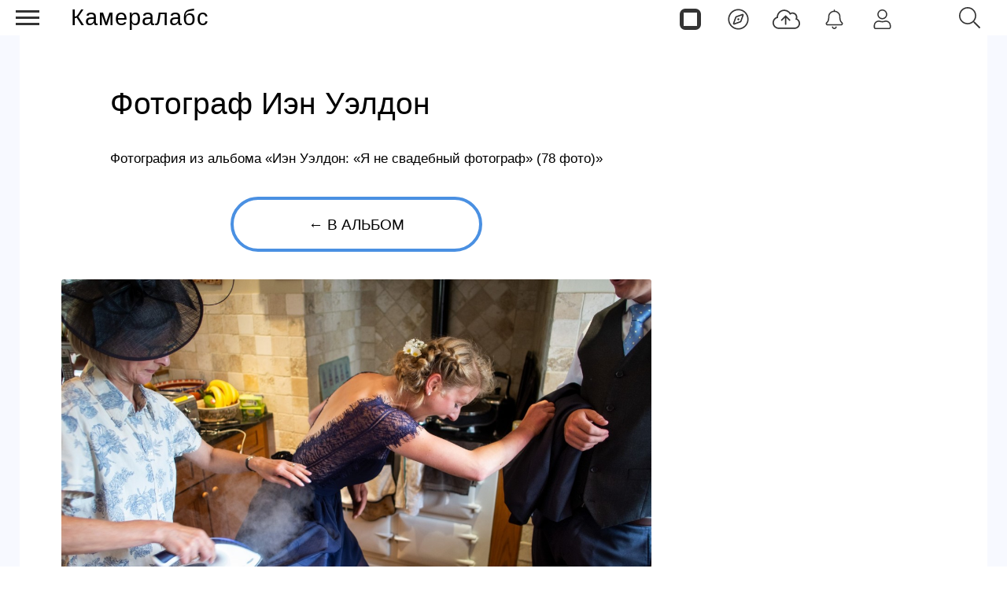

--- FILE ---
content_type: text/html; charset=utf-8
request_url: https://cameralabs.org/aeon/ien-ueldon/foto/31339-fotograf-ien-ueldon
body_size: 9062
content:
<!DOCTYPE html>
<html lang="ru">
<head>
<meta charset="utf-8">
<link rel="stylesheet" href="/templates/css/stylesheet.css">
<link rel="stylesheet" href="/templates/css/labs.css?3ce157to1p7l9eecae8da2201=1">
<link rel="stylesheet" href="/templates/css/style.min.css?3ce157to1p7l9eecae8da2201=1">
<meta name="viewport" content="width=device-width, initial-scale=1, maximum-scale=2.0">
<meta name="robots" content="index,follow,max-image-preview:large" />
	<meta name="description" content="Фотография из альбома «Иэн Уэлдон: «Я не свадебный фотограф»» (78 фото) — Фотограф Иэн Уэлдон" />
	<title>Фотограф Иэн Уэлдон / Фото / Камералабс</title>
	<link href="https://cameralabs.org/aeon/ien-ueldon/foto/31339-fotograf-ien-ueldon" rel="canonical" />
	<style>
#gkTop1 {margin-top: 50px!important;} #es .without-cover .es-profile-header__avatar-wrap>a { width: 100%; height: auto; } #es .es-profile-header { max-width: 100%; margin: 0 auto; } #es .es-profile-header__action-toolbar .o-btn-group:not(:first-child) {margin-left: 0; margin-right: 10px; } #es .es-video-meta {display: flex; align-items: center; justify-content: center;} #es .es-story.is-story-selection .es-story-panel-button--label {display: none;} .no-cover {background-position: 0% 50%!important;}#es.view-pages div#listsheetswitch {margin: 15px auto;}#gkContentWrap { width: 100%; margin: 0 0 0 0%;}
.gkPage { max-width: 1920px; }

	</style>
	<meta property="og:site_name" content="Камералабс" />
	<meta property="og:type" content="article" />
	<meta property="og:title" content="Фотограф Иэн Уэлдон / Фото / Камералабс" />
	<meta property="og:url" content="https://cameralabs.org/aeon/ien-ueldon/foto/31339-fotograf-ien-ueldon" />
	<meta property="og:description" content="Фотография из альбома «Иэн Уэлдон: «Я не свадебный фотограф»» (78 фото) — Фотограф Иэн Уэлдон" />
	<meta property="og:image:alt" content="Фотограф Иэн Уэлдон / Фото / Камералабс"/>
	<meta property="og:image:width" content="1920"/>
	<meta property="og:image:height" content="1280"/>
	<meta property="og:image" content="https://cameralabs.org/aeonmedia/zenfoto/5266/31339/fotograf-ien-ueldon-8_large.jpg"/>
	<meta property="yandex_recommendations_title" content="Фотограф Иэн Уэлдон" />
	<meta property="yandex_recommendations_image" content="https://cameralabs.org/aeonmedia/zenfoto/5266/31339/fotograf-ien-ueldon-8_thumbnail.jpg" />
	<meta property="yandex_recommendations_tag" content="foto" />
	<meta property="yandex_recommendations_tag" content="aeonpubli" />
	<meta property="article:author" content="Татьяна Тиора"/>
	<meta property="article:section" content="Интересное фото"/>
	<meta property="yandex_recommendations_category" content="Интересное фото" />
	<!--noindex -->
<script>
window.es = {
"environment": "production","rootUrl": "https://cameralabs.org","ajaxUrl": "https://cameralabs.org/?option=com_easysocial","baseUrl": "https://cameralabs.org/?option=com_easysocial","locationLanguage": "ru-RU","gmapsApiKey": "","requireGmaps": false,"token": "9d27670823882f7907bb6fb42f0f9168","mobile": false,"appendTitle": "none","siteName": "Cameralabs","locale": "ru-RU","momentLang": "ru","direction": "ltr","ios": false,"android": false,"tablet": false,"isHttps": true,"version": "73ee45a029f5bc0e36fdf5699a0b5203","scriptVersioning": true
};
</script>
<!--/noindex -->
	<script src="/templates/js/jquery.min.js?5mo10af9efe4m50vme8da90702=1"></script><script src="/templates/js/site-4.0.7.min.js?5mo10af9efe4m50vme8da90702=1"></script>
	
	<script>

//<![CDATA[

	EasySocial.module("init", function($) {

	this.resolve();

	

	

}).done();


//]]>

</script>

<link rel="apple-touch-icon" sizes="180x180" href="/icons/apple-touch-icon.png?0905">
<link rel="icon" type="image/png" sizes="32x32" href="/icons/favicon-32x32.png?0905">
<link rel="icon" type="image/png" sizes="16x16" href="/icons/favicon-16x16.png?0905">
<link rel="manifest" href="/site.webmanifest?0905">
<link rel="mask-icon" href="/icons/safari-pinned-tab.svg?0905" color="#5bbad5">
<link rel="shortcut icon" href="/icons/favicon.ico?0905">
<meta name="apple-mobile-web-app-title" content="Cameralabs">
<meta name="application-name" content="Cameralabs">
<meta name="msapplication-TileColor" content="#bab7ff">
<meta name="msapplication-config" content="/browserconfig.xml?0905">
<meta name="theme-color" content="#ffffff">
<link rel="stylesheet" href="/templates/css/small.desktop.css?3ce157to1p7l9eecae8da2201=1" media="(max-width: 1350px)">
<link rel="stylesheet" href="/templates/css/tablet.css?3ce157to1p7l9eecae8da2201=1" media="(max-width: 1100px)">
<link rel="stylesheet" href="/templates/css/small.tablet.css?3ce157to1p7l9eecae8da2201=1" media="(max-width: 820px)">
<link rel="stylesheet" href="/templates/css/mobile.css?3ce157to1p7l9eecae8da2201=1" media="(max-width: 640px)">
<meta name="p:domain_verify" content="826755a1a5be950cccd524d9c29106a3">
<meta name="google-site-verification" content="dgBUC9Sk-bG7FCSpOsUqtpTzrjdzIx_Kw230bwF7dBo" />
<meta name="yandex-verification" content="964c23ec48aedacc">
<script async src='https://yandex.ru/ads/system/header-bidding.js'></script>
<script> var adfoxBiddersMap = { "myTarget": "3376245" }; var adUnits = [ { "code": "adfox_175253177838065415", "codeType": "combo", "sizes": [[336, 280]], "bids": [ { "bidder": "myTarget", "params": { "placementId": "1909838" } } ] }, { "code": "adfox_17525317935535415", "codeType": "combo", "sizes": [[336, 280]], "bids": [ { "bidder": "myTarget", "params": { "placementId": "1909848" } } ] }, { "code": "adfox_175254811937925415", "codeType": "combo", "sizes": [[336, 280]], "bids": [ { "bidder": "myTarget", "params": { "placementId": "1909840" } } ] }, { "code": "adfox_175254816194615415", "codeType": "combo", "sizes": [[336, 280]], "bids": [ { "bidder": "myTarget", "params": { "placementId": "1909850" } } ] }, { "code": "adfox_175255066016045415", "codeType": "combo", "sizes": [[336, 280]], "bids": [ { "bidder": "myTarget", "params": { "placementId": "1909842" } } ] }, { "code": "adfox_175255069136585415", "codeType": "combo", "sizes": [[336, 280]], "bids": [ { "bidder": "myTarget", "params": { "placementId": "1909852" } } ] }, { "code": "adfox_175255070420065415", "codeType": "combo", "sizes": [[336, 280]], "bids": [ { "bidder": "myTarget", "params": { "placementId": "1909844" } } ] }, { "code": "adfox_175255071970075415", "codeType": "combo", "sizes": [[336, 280]], "bids": [ { "bidder": "myTarget", "params": { "placementId": "1909854" } } ] }, { "code": "adfox_17525507358425415", "codeType": "combo", "sizes": [[336, 280]], "bids": [ { "bidder": "myTarget", "params": { "placementId": "1909846" } } ] }, { "code": "adfox_175255074830545415", "codeType": "combo", "sizes": [[336, 280]], "bids": [ { "bidder": "myTarget", "params": { "placementId": "1909856" } } ] }, { "code": "adfox_175253166782235415", "codeType": "combo", "sizes": [[300, 600]], "bids": [ { "bidder": "myTarget", "params": { "placementId": "1205037" } } ] }, { "code": "adfox_175253855906775415", "codeType": "combo", "sizes": [[300, 600]], "bids": [ { "bidder": "myTarget", "params": { "placementId": "1205150" } } ] }, { "code": "adfox_175253860596895415", "codeType": "combo", "sizes": [[300, 600]], "bids": [ { "bidder": "myTarget", "params": { "placementId": "1579645" } } ] } ]; var userTimeout = 1000; window.YaHeaderBiddingSettings = { biddersMap: adfoxBiddersMap, adUnits: adUnits, timeout: userTimeout, }; </script>
<script>
window.Ya || (window.Ya = {});
window.yaContextCb = window.yaContextCb || [];
window.Ya.adfoxCode || (window.Ya.adfoxCode = {});
window.Ya.adfoxCode.hbCallbacks || (window.Ya.adfoxCode.hbCallbacks = []);
</script>
<script src="https://yandex.ru/ads/system/context.js" async>
</script> 
</head>
<body  data-tablet-width="1024" data-mobile-width="640" data-layout="center">
<!--noindex -->
<div id="es" class="aeondocker is-top "
data-docker data-position="top"
data-docker-guest="1"
data-docker-userid="0"
data-docker-notification-load="0"
data-docker-notification-interval="60"
>
<div class="docker-popup-container">
<a data-es-provide="tooltip" data-placement="auto" data-original-title="Страницы" aria-label="Страницы" class="btn btn-docker" href="/aeon">
<div class="aeonmen aeonmentop aeonlogos"></div>
</a>
</div>
<div class="docker-popup-container">
<a data-es-provide="tooltip" data-placement="auto" data-original-title="Лента" aria-label="Лента" class="btn btn-docker" href="/lenta">
<div class="aeonmen aeonmentop aeoncompas"></div>
</a>
</div>
<div class="docker-popup-container">
<a data-es-provide="tooltip" data-placement="auto" data-original-title="Добавить фото" aria-label="Добавить фото" href="javascript:void(0);" class="btn btn-docker btn-quickpost" data-es-pages-like>
<div class="aeonmen aeonmentop postdao"></div>
</a>
</div>
<div class="docker-popup-container">
<a data-es-provide="tooltip" data-placement="auto" data-original-title="Уведомления" aria-label="Уведомления" href="javascript:void(0);" class="btn btn-docker btn-notifications" data-es-pages-like>
<div class="aeonmen aeonmentop aeonnotif"></div>
</a>
</div>
<div class="docker-popup-container">
<a data-es-provide="tooltip" data-placement="auto" data-original-title="Войти" aria-label="Войти" href="javascript:void(0);" class="btn btn-docker btn-docker-menu" data-es-pages-like>
<div class="aeonmen aeonmentop aeonlogin"></div>
</a>
</div>
</div>
<!--/noindex -->
<header id="gkHeader">
<div id="gkHeaderNav">
<div id="gkLogo" class="text">
<a href="https://cameralabs.org/"><span>Камералабс</span>
</a>
</div>
<!--noindex -->
<div id="gkSearchBtn" onclick="show('gkSearch')" class="aeonmentop aeonpoisk"></div>
<div id="gkSearch" style="display:none">
<div class="poiskforma"><div class="gcse-searchbox-only"></div></div>
<script>
EasySocial
.require()
.script( 'site/search/toolbar' )
.done(function($){
$( '[data-mod-search]' ).implement( EasySocial.Controller.Search.Toolbar );
});
</script>
<div id="es" class="mod-es mod-es-search">
<div class="mod-bd" data-es-search>
<form action="/aeon" method="post">
<div class="o-input-group" data-mod-search>
<div class="search-filters">
<input type="text" name="q" class="o-form-control" autocomplete="off" data-nav-search-input placeholder="Поиск">
<div class="search-filters-btn" data-filters-wrapper>
<div class="mod-es-search__filter-item">
<div class="o-checkbox">
<input type="checkbox" name="filtertypes[]" id="mod-search-type-130499" value="130499-photos"
data-search-filtertypes
/>
<label for="mod-search-type-130499">Фото / Постеры</label>
</div>
</div>
<div class="mod-es-search__filter-item">
<div class="o-checkbox">
<input type="checkbox" name="filtertypes[]" id="mod-search-type-130686" value="130686-videos"
data-search-filtertypes
/>
<label for="mod-search-type-130686">Кино</label>
</div>
</div>
<div class="mod-es-search__filter-item">
<div class="o-checkbox">
<input type="checkbox" name="filtertypes[]" id="mod-search-type-130711" value="130711-pages"
data-search-filtertypes
/>
<label for="mod-search-type-130711">Страницы</label>
</div>
</div>
</div>
</div>
<div class="es-searchbtn">
<button class="btnsearch"><i class="aeonmen aeonmentop aeonpoisk"></i></button>
</div>
</div>
<input type="hidden" name="Itemid" value="4460" />
<input type="hidden" name="option" value="com_easysocial" />
<input type="hidden" name="controller" value="search" />
<input type="hidden" name="task" value="query" />
<input type="hidden" name="1a9e9a8d1adbe06d131dd583afeb7222" value="1" />
</form>
</div>
</div>
</div>
<!--/noindex -->
</div>
</header>
<!--noindex -->
<input type="checkbox" id="hmt" checked="checked" class="labs-menu-ticker">
<label title="Меню" class="aeonmenum" for="hmt">
<span class="aeonmenuone"></span>
<span class="aeonmenus"></span>
<span class="aeonmenut"></span>
</label>
<!--/noindex -->
<nav class="labs-menu">
<div class="overthrow">
<div id="menu-top">
<div class="box menu"><div class="content"><ul class="nav menu mod-list">
<li class="item-4184"><a href="/lenta" class="aeonmenusvg aeonlentasvg">Лента</a></li><li class="item-3355"><a href="/aeon" class="aeonmenusvg aeonpagesvg">Страницы</a></li><li class="item-4579"><a href="/aeon/top-film-2025/film" class="menuavatar"><img src="https://cameralabs.org/aeonmedia/zenavatar/film-2025.jpg" alt="Лучшие фильмы 2025" loading="lazy" decoding="async" class="menuavatarimg" /><span class="image-title">Лучшие фильмы 2025</span></a></li><li class="item-4585"><a href="/aeon/top-serial-2025/film" class="menuavatar"><img src="https://cameralabs.org/aeonmedia/zenavatar/serial-2025.jpg" alt="Лучшие сериалы 2025" loading="lazy" decoding="async" class="menuavatarimg" /><span class="image-title">Лучшие сериалы 2025</span></a></li><li class="item-4592"><a href="/aeon/kino-gif" class="menuavatar"><img src="https://cameralabs.org/aeonmedia/zenavatar/kino-gif.jpg" alt="Кино GIF" loading="lazy" decoding="async" class="menuavatarimg" /><span class="image-title">Кино GIF</span></a></li><li class="item-4172"><a href="/aeon/list/filmy" class="menuavatar"><img src="https://cameralabs.org/aeonmedia/zenavatar/topfilmavatar.jpg" alt="Подборки фильмов" loading="lazy" decoding="async" class="menuavatarimg" /><span class="image-title">Подборки фильмов</span></a></li><li class="item-4173"><a href="/aeon/list/serialy" class="menuavatar"><img src="https://cameralabs.org/aeonmedia/zenavatar/topserialavatar.jpg" alt="Подборки сериалов" loading="lazy" decoding="async" class="menuavatarimg" /><span class="image-title">Подборки сериалов</span></a></li><li class="item-4591"><a href="https://cameralabs.org/aeon/list/tema" class="menuavatar"><img src="https://cameralabs.org/aeonmedia/zenavatar/tema-avatar.jpg" alt="Подборки фото" loading="lazy" decoding="async" class="menuavatarimg" /><span class="image-title">Подборки фото</span></a></li><li class="item-4234"><a href="/aeon/cherno-beloe-foto" class="menuavatar"><img src="https://cameralabs.org/aeonmedia/zenavatar/cherno-beloe-foto.jpg" alt="Чёрно-белое настроение" loading="lazy" decoding="async" class="menuavatarimg" /><span class="image-title">Чёрно-белое настроение</span></a></li><li class="item-4241"><a href="/aeon/cinemafoto" class="menuavatar"><img src="https://cameralabs.org/aeonmedia/zenavatar/cinemafoto.jpg" alt="Кинематографичные фото" loading="lazy" decoding="async" class="menuavatarimg" /><span class="image-title">Кинематографичные фото</span></a></li><li class="item-4238"><a href="/aeon/renessans" class="menuavatar"><img src="https://cameralabs.org/aeonmedia/zenavatar/renessans.jpg" alt="Случайный ренессанс" loading="lazy" decoding="async" class="menuavatarimg" /><span class="image-title">Случайный ренессанс</span></a></li><li class="item-4240"><a href="/aeon/chestnoe-foto" class="menuavatar"><img src="https://cameralabs.org/aeonmedia/zenavatar/chestnoe-foto.jpg" alt="Уличная фотография" loading="lazy" decoding="async" class="menuavatarimg" /><span class="image-title">Уличная фотография</span></a></li><li class="item-4237"><a href="/aeon/strannyi-tcvet" class="menuavatar"><img src="https://cameralabs.org/aeonmedia/zenavatar/strannyi-tcvet.jpg" alt="Странный цвет" loading="lazy" decoding="async" class="menuavatarimg" /><span class="image-title">Странный цвет</span></a></li><li class="item-1654"><a href="/vdochnovenie" >Вдохновение (блог)</a></li><li class="item-4176"><a href="/aeon/list/fotografy" >Фотографы</a></li><li class="item-4182"><a href="/aeon/list/fotoarhiv" >Фотоархивы</a></li><li class="item-4243"><a href="/aeon/list/interesnoe-foto" >Интересное фото</a></li><li class="item-4349"><a href="/aeon/list/fotoproekt" >Фотопроекты</a></li><li class="item-4502"><a href="/aeon/list/poster" >Постеры</a></li><li class="item-1712 divider deeper parent"><span class="separator ">•••</span>
<ul class="nav-child unstyled small"><li class="item-3459"><a href="https://cameralabs.org/o-cameralabs" >О проекте</a></li><li class="item-4572"><a href="https://cameralabs.org//fundraise" >Поддержать проект ❤️</a></li><li class="item-3807"><a href="/cameralabs-aeon" >О платформе</a></li><li class="item-4353"><a href="/gid-fotoproekt" >Добавить фотопроект</a></li><li class="item-4251"><a href="https://cameralabs.org/confidential" >Конфиденциальность</a></li><li class="item-2411"><a href="https://zen.yandex.ru/cameralabs" rel="noopener noreferrer nofollow" target="_blank">Канал Яндекс Дзен</a></li><li class="item-3360"><a href="https://t.me/cameralabs_journal" rel="noopener noreferrer nofollow" target="_blank">Канал Телеграм</a></li><li class="item-3357"><a href="https://vk.com/cameralab" rel="noopener noreferrer nofollow" target="_blank">Страница Вконтакте</a></li><li class="item-3359"><a href="https://www.pinterest.com/cameralab/" rel="noopener noreferrer nofollow" target="_blank">Страница Pinterest</a></li></ul></li></ul>
<script type="text/javascript">
$(function() {
$('.nav [href]').each(function() {
if (this.href == window.location.href) {
$(this).addClass('active');
}
});
});
</script></div></div>
</div>
</div>
</nav>
<div class="zeon">
<div id="gkPageContent" class="gkPage">
<section id="gkContent">
<div class="flexzeon">
<div id="gkContentWrap">
<section id="gkMainbody">
<div id="es" class="es-frontend es-main  view-photos layout-item is-desktop" data-es-structure>
<div class="wrapper-for-full-height">
<div data-photo-browser="6972e0a3b6126" data-album-id="5266" class="es-container es-photo-browser es-media-browser" data-es-container>
<div class="es-content" data-photo-browser-wrapper>
<div data-photo-browser-content>
<!--noindex -->
<script src="/templates/js/jquery.zoom.min.js"></script>
<script>
$(function() {
$('.zoom-image').each(function(){
var originalImagePath = $(this).find('img').data('original');
$(this).zoom({
on: 'grab',
url: originalImagePath,
magnify: 1
});
});
});
</script>
<!--/noindex -->
<article itemscope itemtype="http://schema.org/Article" class="layout-item es-media-item es-photo-item"
data-photo-item="6972e0a3abfff"
data-photo-id="31339"
>
<div class="photoitem-content">
<meta itemprop="name" content="Фотограф Иэн Уэлдон / Фото / Камералабс">
<link itemprop="image" href="https://cameralabs.org/aeonmedia/zenfoto/5266/31339/fotograf-ien-ueldon-8_original.jpg">
<link itemprop="url" href="https://cameralabs.org/aeon/ien-ueldon/foto/31339-fotograf-ien-ueldon">
<meta itemprop="dateCreated" content="2021-03-07T00:38:59+03:00">
<meta itemprop="datePublished" content="2021-03-07T00:38:59+03:00">
<meta itemprop="mainEntityOfPage" content="https://cameralabs.org/aeon/ien-ueldon/foto/31339-fotograf-ien-ueldon" />
<span itemscope="itemscope" itemprop="author" itemtype="https://schema.org/Person">
<meta itemprop="name" content="Татьяна Тиора">
<link itemprop="url" href="https://cameralabs.org/a/tiora">
</span>
<meta itemprop="description" content="Фотография из альбома «Иэн Уэлдон: «Я не свадебный фотограф»» (78 фото) — Фотограф Иэн Уэлдон">
<div class="es-media-header es-photo-header" data-photo-header>
<header data-photo-info class="es-media-info es-photo-info">
<h1 itemprop="headline" data-photo-title class="es-media-title es-photo-title">
Фотограф Иэн Уэлдон </h1>
</header><div class="pagetitlephotodesk">Фотография из альбома «Иэн Уэлдон: «Я не свадебный фотограф» (78 фото)»</div>
<a href="https://cameralabs.org/aeon/ien-ueldon/albom" class="aeononephotolink">←  В альбом</a>
</div>
<figure itemscope itemprop="associatedMedia" itemtype="http://schema.org/ImageObject" data-photo-content class="es-photo-content">
<div data-id="31339" class="es-photo zoom-image"  style = "cursor: zoom-in;" >
<img itemprop="image" src="https://cameralabs.org/aeonmedia/zenfoto/5266/31339/fotograf-ien-ueldon-8_original.jpg" sizes="(min-width: 300px) 1280px" srcset="https://cameralabs.org/aeonmedia/zenfoto/5266/31339/fotograf-ien-ueldon-8_large.jpg 1280w" fetchpriority="high" width="1920" height="1280" style="width: 100%; max-width:1280px; height: auto;" alt="Фотограф Иэн Уэлдон" data-original="https://cameralabs.org/aeonmedia/zenfoto/5266/31339/fotograf-ien-ueldon-8_original.jpg" >
</div>
<link itemprop="contentUrl" href="https://cameralabs.org/aeonmedia/zenfoto/5266/31339/fotograf-ien-ueldon-8_original.jpg">
<meta itemprop="name" content="Фотограф Иэн Уэлдон">
<meta itemprop="width" content="1920">
<meta itemprop="height" content="1280">
</figure>
<!--noindex -->
<div data-stream-actions data-photo-footer class="es-photo-footer">
<div class="action-response">
<div class="action-btn"><div class="es-reaction-option" data-es-likes-container data-id="31339" data-likes-type="photos" data-group="page" data-verb="add" data-streamid="0" data-clusterid="325" data-current="" data-default="like" data-default-text="Нравится" data-uri="L2Flb24vaWVuLXVlbGRvbi9mb3RvLzMxMzM5LWZvdG9ncmFmLWllbi11ZWxkb24=">
<a title="Нравится" href="javascript:void(0);" class="es-reaction-option__link  " data-es-likes="like" data-button-main>
<span class="es-icon-reaction es-icon-reaction--likes" data-button-main-icon></span>
</a>
</div></div><div class="action-count-like"><div class="es-reaction-stats " data-likes-content="photos-page-31339" data-id="31339" data-likes-type="photos" data-group="page" data-verb="add">
<div class="es-reaction-icon-stat">
<div class="es-reaction-icon-stat__item " data-reaction-item="like" data-count="2" data-popbox="module://easysocial/likes/popbox" data-popbox-id="es" data-popbox-toggle="click" data-popbox-type="reaction" data-popbox-component="popbox-reaction-stats" data-popbox-offset="8" data-popbox-position="top-left" data-popbox-collision="none">
<div class="es-reaction-icon-stat__counter" data-reaction-counter="like">2</div>
</div>
</div>
</div></div>
<div class="action-btn"><a title="Репост" href="javascript:void(0);" data-type="repost" data-repost-action data-id="31339" data-element="photos" data-group="page" data-streamid="" data-clusterid="325" data-clustertype="page" data-viewname="photos"><span class="es-icon-reaction es-icon-reaction--sm es-icon-reaction--repost"></span></a>
</div><div class="action-count-repost"><a class="t-hidden" href="javascript:void(0);" data-es-repost-counter data-id="31339" data-element="photos.page" data-count="0" data-popbox="module://easysocial/repost/authors" data-popbox-toggle="click" >0</a>
</div>
<div class="action-btn"><a href="javascript:void(0);" class="photo-media-link" data-stream-context="photos" data-context-id="31339" data-cluster-id="325" data-cluster-type=""><i class="es-icon-reaction es-icon-reaction--sm es-icon-reaction--share"></i></a></div>
</div>
<div class="page-textblock-slider-1"><div class="page-block-slider-1"><div id="yandex_rtb_C-A-273272-29"></div><div id="yandex_rtb_C-A-273272-30"></div></div></div>
<script>window.yaContextCb.push(()=>{
if (window.matchMedia("only screen and (min-device-width: 640px)").matches) {
Ya.Context.AdvManager.renderWidget({
renderTo: "yandex_rtb_C-A-273272-29",
blockId: "C-A-273272-29"
})
} else {
Ya.Context.AdvManager.renderWidget({
renderTo: "yandex_rtb_C-A-273272-30",
blockId: "C-A-273272-30"
}) }
})</script>
<div class="es-actions__item es-actions__item-comment">
<div class="es-comments-wrapper">
<div class="es-comments-wrapper" data-comments-wrapper>
<div class="" data-es-comments data-group="page" data-element="photos" data-verb="add" data-uid="31339" data-count="0" data-total="0" data-loadlimit="20" data-url="index.php?option=com_easysocial&view=photos&layout=item&id=31339:fotograf-ien-ueldon&type=page&uid=325:ien-ueldon&Itemid=3007" data-streamid="130213" data-timestamp="1769136291" data-clusterid="325"
>
</div>
</div><div class="es-comments-wrap" data-es-pages-like="">
<div class="es-comments-form">
<div class="es-form">
<div class="mentions">
<textarea readonly name="comment" class="o-form-control" placeholder="Комментарий..." aria-label="Комментарий..."></textarea>
</div>
</div>
<div class="es-comments-form__footer"><a href="javascript:void(0);" title="Комментарий..." class="btn btn-es-default-o btn-sm"><span class="es-icon-reaction es-icon-reaction--sm es-icon-reaction--send"></span></a></div>
</div>
</div>
</div>
</div>
</div>
<!--/noindex -->
</div>
<!--noindex -->
<div class="photoitem-aside"><div id="adfox_175253166782235415"></div>
<script> if (window.matchMedia("only screen and (min-device-width: 820px)").matches) { window.yaContextCb.push(() => { Ya.adfoxCode.create({ ownerId: 293565, sequentialLoading: true, containerId: "adfox_175253166782235415", params: { pp: "g", ps: "juzs", p2: "jnph" } }); }); setInterval(() => { window.Ya.adfoxCode.reload("adfox_175253166782235415", { onlyIfWasVisible: true }); }, 60000); }
</script>
</div>
<!--/noindex -->
</article>
<script type="application/ld+json">
{"@context":"https://schema.org","@graph":[{"@type":"Article","headline":"Фотограф Иэн Уэлдон","name":"Фотограф Иэн Уэлдон / Фото / Камералабс","url":"https://cameralabs.org/aeon/ien-ueldon/foto/31339-fotograf-ien-ueldon","datePublished":"2021-03-07T00:38:59+03:00","author":{"@type":"Person","name":"Татьяна Тиора","url":"https://cameralabs.org/a/tiora"},"publisher":{"@type":"Organization","name":"Камералабс","url":"https://cameralabs.org","logo":{"@type":"ImageObject","url":"https://cameralabs.org/icons/android-chrome-512x512.png","width":512,"height":512}},"mainEntity":{"@type":"ImageObject","name":"Фотограф Иэн Уэлдон","contentUrl":"https://cameralabs.org/aeonmedia/zenfoto/5266/31339/fotograf-ien-ueldon-8_original.jpg","width":"1920","height":"1280","caption":"Фотограф Иэн Уэлдон","description":"Фотограф Иэн Уэлдон / Фото / Камералабс","isPartOf":{"@type":"CollectionPage","name":"Иэн Уэлдон: «Я не свадебный фотограф»","url":"https://cameralabs.org/aeon/ien-ueldon/albom"}},"image":{"@type":"ImageObject","url":"https://cameralabs.org/aeonmedia/zenfoto/5266/31339/fotograf-ien-ueldon-8_original.jpg","width":"1920","height":"1280"}},{"@type":"BreadcrumbList","itemListElement":[{"@type":"ListItem","position":1,"name":"Камералабс","item":"https://cameralabs.org/"},{"@type":"ListItem","position":2,"name":"Иэн Уэлдон: «Я не свадебный фотограф»","item":"https://cameralabs.org/aeon/ien-ueldon/albom"},{"@type":"ListItem","position":3,"name":"Фотограф Иэн Уэлдон","item":"https://cameralabs.org/aeon/ien-ueldon/foto/31339-fotograf-ien-ueldon"}]}]}</script>
</div>
<!--noindex -->
<div class="main-link-page-block">
<a href="https://cameralabs.org/lenta" class="main-link-page-button"><span class="aeonmen aeonmentop aeoncompas"></span>Лента</a>
<a href="https://cameralabs.org/aeon/top-film-2025/film" class="main-link-page-button"><img src="https://cameralabs.org/aeonmedia/film-2025.jpg" alt="Лучшие фильмы 2025 года" decoding="async" loading="lazy" class="menuavatarimg"><span class="image-title">Фильмы 2025</span></a>
<a href="https://cameralabs.org/aeon/serial-2025/film" class="main-link-page-button"><img src="https://cameralabs.org/aeonmedia/serial-2025.jpg" alt="Новые сериалы 2025" decoding="async" loading="lazy" class="menuavatarimg"><span class="image-title">Сериалы 2025</span></a>
<a rel="nofollow" target="_blank" href="https://t.me/cameralabs_journal" class="main-link-page-button"><span class="social-likes__icon social-likes__icon_telegram"></span>Телеграм</a>
</div>
<div class="page-native-block"><div id="yandex_rtb_C-A-273272-23"></div><div id="yandex_rtb_C-A-273272-24"></div></div>
<script>window.yaContextCb.push(()=>{
if (window.matchMedia("only screen and (min-device-width: 640px)").matches){
Ya.Context.AdvManager.renderWidget({
renderTo: 'yandex_rtb_C-A-273272-23',
blockId: 'C-A-273272-23'
})
} else {
Ya.Context.AdvManager.renderWidget({
renderTo: 'yandex_rtb_C-A-273272-24',
blockId: 'C-A-273272-24'
})
}
})</script>
<div class="page-lenta-block"><div id="yandex_rtb_R-A-273272-22"></div><div id="yandex_rtb_R-A-273272-21"></div></div>
<script>window.yaContextCb.push(()=>{
if (window.matchMedia("only screen and (min-device-width: 640px)").matches){
Ya.Context.AdvManager.renderFeed({
"blockId": "R-A-273272-22",
"renderTo": "yandex_rtb_R-A-273272-22"
})
} else {
Ya.Context.AdvManager.renderFeed({
"blockId": "R-A-273272-21",
"renderTo": "yandex_rtb_R-A-273272-21"
})
}
})
</script>
<!--/noindex -->
</div>
</div>
</div>
<script>
jQuery(document).ready(function($) { $(document).on('click', '.photo-media-link', function() { var btn = $(this); var data = { context: btn.data('stream-context'), id: btn.data('context-id'), clusterId: btn.data('cluster-id'), clusterType: btn.data('cluster-type') }; EasySocial.ajax('site/controllers/stream/getMediaPermalink', data) .done(function(response) { var url = response && response.data ? response.data : response; var dialogContent = '<div class="es-modal-content">' + '<div class="es-modal-body p-md">' + '<div class="shareblock aeonsoc">' + '<span data-copylink data-clipboard-link="' + url + '">' + '<a href="javascript:void(0);">Копировать ссылку</a>' + '</span>' + '<span class="divider"></span>' + '<a href="javascript:void(0);" onclick="window.open(\'https://t.me/share/url?url=' + encodeURIComponent(url) + '\',\'mywindow\',\'width=500,height=500\')"><i class="fa fa-telegram"></i> Телеграм</a>' + '<a href="javascript:void(0);" onclick="window.open(\'https://vk.com/share.php?url=' + encodeURIComponent(url) + '\',\'mywindow\',\'width=500,height=500\')"><i class="fa fa-vk"></i> Вконтакте</a>' + '<a href="javascript:void(0);" onclick="window.open(\'https://www.pinterest.com/pin/create/button/?url=' + encodeURIComponent(url) + '\',\'mywindow\',\'width=500,height=500\')"><i class="fa fa-pinterest"></i> Pinterest</a>' + '</div>' + '</div>' + '</div>' + '<div class="copy-notification">Ссылка скопирована!</div>'; EasySocial.dialog({ 'content': dialogContent, 'width': '400px' }); $('[data-copylink]').on('click', function() { var link = $(this).data('clipboard-link'); navigator.clipboard.writeText(link).then(function() { $('.copy-notification').css('display', 'block'); setTimeout(function() { $('.copy-notification').css('display', 'none'); }, 2000); }); }); }); });
 });
</script><!--noindex -->
<script>

	

</script><script>

	

</script><script>

	

</script><script>

	// unset 

</script><!--/noindex -->
</div>
</section>
</div>
</div>
</section>
</div>
<!--noindex -->

<footer class="gkFooter">
<div class="gkFooterSocial">
<div class="SocialIcons">
<a title="Канал Яндекс Дзен" rel="noopener noreferrer nofollow" target="_blank" href="https://zen.yandex.ru/cameralabs"><i class="fa fa-zen"></i></a>
<a title="Страница Вконтакте" rel="noopener noreferrer nofollow" target="_blank" href="https://vk.com/cameralab"><i class="fa fa-vk"></i></a>
<a title="Канал Телеграм" rel="noopener noreferrer nofollow" target="_blank" href="https://t.me/cameralabs_journal"><i class="fa fa-telegram"></i></a>
<a title="Страница Pinterest" rel="noopener noreferrer nofollow" target="_blank" href="https://www.pinterest.com/cameralab/"><i class="fa fa-pinterest"></i></a>
</div>
</div>
<div class="gkFooterNav">
<ul>
<li><a href="/o-cameralabs">О проекте</a></li>
<li><a href="/fundraise">Поддержать проект ❤️</a></li>
<li><a href="/cameralabs-aeon">О платформе</a></li>
<li><a href="/gid-fotoproekt">Добавить фотопроект</a></li>
<li><a href="/confidential">Конфиденциальность</a></li>
</ul>
</div>
<div class="gkCopyrights">
<span>© 2012–2026 Сameralabs.org Полное или частичное использование материалов сайта разрешено только при обязательном указании прямой гиперссылки.</span>
<span>Сайт может содержать контент, не предназначенный для лиц младше 18-ти лет.</span>
</div>
</footer>
</div>
<script>     (function(m,e,t,r,i,k,a){         m[i]=m[i]||function(){(m[i].a=m[i].a||[]).push(arguments)};         m[i].l=1*new Date();         for (var j = 0; j < document.scripts.length; j++) {if (document.scripts[j].src === r) { return; }}         k=e.createElement(t),a=e.getElementsByTagName(t)[0],k.async=1,k.src=r,a.parentNode.insertBefore(k,a)     })(window, document,'script','https://mc.yandex.ru/metrika/tag.js?id=53101597', 'ym');      ym(53101597, 'init', {ssr:true, clickmap:true, accurateTrackBounce:true, trackLinks:true}); </script> <noscript><div><img src="https://mc.yandex.ru/watch/53101597" style="position:absolute; left:-9999px;" alt="" /></div></noscript>
<script async src="https://www.googletagmanager.com/gtag/js?id=G-T7CJVD5EKB"></script>
<script>
window.dataLayer = window.dataLayer || [];
function gtag(){dataLayer.push(arguments);}
gtag('js', new Date());
gtag('config', 'G-T7CJVD5EKB');
</script>

<script async src="/templates/js/dockerscript.js?3ce157to1p7l9eecae8da2201=1"></script>
<script async src="https://cse.google.com/cse.js?cx=partner-pub-2235410207019793:5974973185"></script>
<script> $(document).ready(function() { var isOpen = false; $('#gkSearchBtn').click(function() { if (isOpen) { $('#gkSearch').hide(); } else { $('#gkSearch').show(); } isOpen = !isOpen; }); $(document).on('click', function(event) { var searchBtn = $('#gkSearchBtn'); var searchBox = $('#gkSearch'); if (!searchBtn.is(event.target) && searchBtn.has(event.target).length === 0 && !searchBox.is(event.target) && searchBox.has(event.target).length === 0 && !$(event.target).closest('.popbox-nav-search').length) { searchBox.hide(); isOpen = false; } }); });</script>
<!--/noindex -->
</body>
</html>

--- FILE ---
content_type: text/css
request_url: https://cameralabs.org/templates/css/mobile.css?3ce157to1p7l9eecae8da2201=1
body_size: 6443
content:
.aside-article {display: none;}
.article-block {display: block;}
.itemHeader {padding: 15px;}
.SocialMenu{display:none}
select,textarea,input[type="text"],input[type="password"],input[type="url"],input[type="email"]{height:40px}
.groupmashlabs.count i{left:-1px}
.latestItemCategory,.genericItemCategory,.userItemCategory,.catItemCategory{padding:0;margin:0 auto;float:none;display:block;width:auto;text-align:center}
.grouplabstop{width:49%}
.grouplabs.count{width:49%}
.daolabs{width:100%;margin:15px auto}
.itemBody{padding:0 0 5px;margin:0}
.bubblelabs-1{margin:20px 0 90px}
.bubblelabs-1 cite{line-height:1.5em}
.itemContainer{width:100%!important}
.latestItemLinks,.userItemLinks,.catItemLinks,.itemLinks{padding-bottom:0!important;margin:0}
.catItemView{margin: 0 5px 30px;}
.itemHeader .itemTitle{font-size:2em;margin:0}
.itemView{padding:0}
span.itemImage img{padding:0;border:none;min-height:200px!important}
#gkMainbody + #gkMainbodyBottom{display:none}
.box.notlabs{display:block}
.socialelaviva a{width:12%;margin:10px 20px}
.itemHitsTwitter,.itemCategory,.latestItemTagsBlock,.userItemTagsBlock,.catItemTagsBlock,.catItemReadMore,.itemSocialSharing{display:none}
.catItemHitsBlock{width:35%}
.latestItemHeader .latestItemTitle,.genericItemHeader .genericItemTitle,.userItemHeader .userItemTitle,.catItemHeader .catItemTitle{font-size:1.2em;}
h1.titlepage{font-size:30px}
.latestItemIntroText,.genericItemIntroText,.userItemIntroText,.catItemIntroText{font-size:18px;line-height:1.5}
.itemIntroText{font-size:18px;line-height:1.7;padding:15px}
.catItemIntroText p{padding:0;display:none}
.itemFullText{font-size:18px;line-height:1.7;padding:0;margin:10px}
#k2Container .bubble-1{font-size:15px!important}
#k2Container .bubble-1 p,#k2Container .bubble-2 p{top:3px;font-size:18px;width:30px;left:3px;line-height:30px;background:none;color:#000;border-radius:9px}
#k2Container .bubble-1,#k2Container .bubble-2{padding:3px 3px 3px 43px}
#k2Container .bubble-1::before{display:none!important}
.box_text > div{margin:3px!important}
.gkPage{padding:0!important}
.gk-form-podpiska{display:none!important}
.itemComments{display:none!important}
.itemSocialLinksBlock{display:none!important}
#regBtn{display:none}
.leftBtn{padding-left:3px!important;padding-right:3px!important}
#gkLogo.text a{font-size:1.5em;line-height:45px}
#gkLogo{margin-left:0;display:flex!important;justify-content:center;align-items:center;width:100%;float:none!important}
#menulogin{margin-left:70px;display:none}
#gkSearch{height:auto;right:0;top:40px;width:100%}
#gkSearch input[type="submit"]{width:95%;padding:0;margin:0 auto;float:none}
#gkSearch input{width:95%;margin:10px auto;float:none;display:block}
#gkSidebar .box,#gkBottom1 .box,#gkBottom2 .box,#gkBottom3 .box,#gkBottom4 .box,#gkBottom5 .box,#gkBottom6 .box{clear:both!important;float:none!important;width:100%}
#gkBottom1 .box,#gkBottom2 .box,#gkBottom3 .box,#gkBottom4 .box,#gkBottom5 .box,#gkBottom6 .box{margin-bottom:20px}
#gkSidebar > div{margin-top:0!important;padding-top:5px!important}
#gkSidebar > div > .box{float:none;margin-top:0!important;margin-bottom:12px!important;width:100%}
#gkSidebar > div > .box:nth-child(2n+1){clear:both!important}
#gkSidebar > div > .box:nth-child(odd){padding-right:0}
#gkSidebar > div > .box:nth-child(even){padding-left:0}
.box.notablet{display:none!important}
.box.nomobile{display:none!important}
.nomobile{display:none!important}
.box.onlytablet{display:none!important}
.box.onlymobile{display:block!important}
.onlymobile{display:block!important}
.profile dt{width:100%!important}
.contact .contact-image{float:left!important}
.contact .contact-address{clear:both!important;padding-top:20px!important}
.contact .contact-form input,.contact .contact-form textarea{width:100%!important}
fieldset.word #search-searchword,fieldset.word .inputbox{width:50%}
fieldset.phrases .ordering-box,fieldset.only input[type="checkbox"],fieldset.phrases input[type="radio"]{clear:both}
#member-registration dd{clear:both!important;display:block!important}
fieldset{box-sizing:border-box!important;max-width:100%!important;width:100%!important;overflow:hidden}
#gkMainbody table:before{content:"Прокрутите таблицу по горизонтали, чтобы просмотреть ее целиком";height:14px;width:100%;display:block;font-size:10px;margin-top:-30px;margin-bottom:10px;font-family:Arial,sans-serif}
#gkMainbody table{width:540px!important;display:block!important;padding:30px 0 20px;overflow:scroll;-webkit-overflow-scrolling:touch}
#gkMainbody table tbody,#gkMainbody table thead,#gkMainbody table tfoot{width:540px!important;display:table}
@media only screen and (max-width: 320px),only screen and (max-device-width:320px) and (-moz-max-device-pixel-ratio:1.5),only screen and (max-device-width:320px) and (-o-max-device-pixel-ratio:1.51),only screen and (max-device-width:320px) and (-webkit-max-device-pixel-ratio:1.5),only screen and (max-device-width:320px) and (max-device-pixel-ratio:1.5),only screen and (max-device-width:640px) and (-moz-min-device-pixel-ratio:2),only screen and (max-device-width:640px) and (-o-min-device-pixel-ratio:21),only screen and (max-device-width:640px) and (-webkit-min-device-pixel-ratio:2),only screen and (max-device-width:640px) and (min-device-pixel-ratio:2) {
#gkMainbody table{width:320px!important;font-size:14px}
}
@media only screen and (max-width: 480px) and (orientation:landscape),only screen and (max-device-width:480px) and (-moz-max-device-pixel-ratio:1.5) and (orientation:landscape),only screen and (max-device-width:480px) and (-o-max-device-pixel-ratio:1.51) and (orientation:landscape),only screen and (max-device-width:480px) and (-webkit-max-device-pixel-ratio:1.5) and (orientation:landscape),only screen and (max-device-width:480px) and (max-device-pixel-ratio:1.5) and (orientation:landscape),only screen and (max-device-width:960px) and (-moz-min-device-pixel-ratio:2) and (orientation:landscape),only screen and (max-device-width:960px) and (-o-min-device-pixel-ratio:21) and (orientation:landscape),only screen and (max-device-width:960px) and (-webkit-min-device-pixel-ratio:2) and (orientation:landscape),only screen and (max-device-width:960px) and (min-device-pixel-ratio:2) and (orientation:landscape) {
#gkMainbody table{width:440px!important;font-size:14px}
}
.box.gkmod-1,.box.gkmod-2,.box.gkmod-3,.box.gkmod-4,.box.gkmod-more{float:left!important;width:100%!important}
.box.gkmod-more.gkmod-last-1:last-child,.box.gkmod-more.gkmod-last-2:last-child,.box.gkmod-more.gkmod-last-2:nth-last-child(2),#gkPageWrap .box.gkmod-more.gkmod-last-3:last-child,#gkPageWrap .box.gkmod-more.gkmod-last-3:nth-last-child(2),#gkPageWrap .box.gkmod-more.gkmod-last-3:nth-last-child(3){width:100%!important}
body #gkPage .box{margin-bottom:20px!important}
.gkCols3 .box.gkmod-more:nth-child(1n){clear:both}
.gkCols3 .box.gkmod-1,.gkCols3 .box.gkmod-2,.gkCols3 .box.gkmod-3,.gkCols3 .box.gkmod-more,.gkCols3 .box.gkmod-more.gkmod-last-1:last-child,.gkCols3 .box.gkmod-more.gkmod-last-2:last-child,.gkCols3 .box.gkmod-more.gkmod-last-2:nth-last-child(2){width:100%!important}
body .gkCols4 .box.gkmod-more:nth-child(1n){clear:both}
body .gkCols4 .box.gkmod-1,body .gkCols4 .box.gkmod-2,body .gkCols4 .box.gkmod-3,body .gkCols4 .box.gkmod-4,body .gkCols4 .box.gkmod-more,body .gkCols4 .box.gkmod-more.gkmod-last-1:last-child,body .gkCols4 .box.gkmod-more.gkmod-last-2:last-child,body .gkCols4 .box.gkmod-more.gkmod-last-2:nth-last-child(2),body .gkCols4 .box.gkmod-more.gkmod-last-3:last-child,body .gkCols4 .box.gkmod-more.gkmod-last-3:nth-last-child(2),body .gkCols4 .box.gkmod-more.gkmod-last-3:nth-last-child(3){width:100%!important}
body .gkCols6 .box.gkmod-more:nth-child(1n){clear:both}
body .gkCols6 .box.gkmod-1,body .gkCols6 .box.gkmod-2,body .gkCols6 .box.gkmod-3,body .gkCols6 .box.gkmod-4,body .gkCols6 .box.gkmod-more,body .gkCols6 .box.gkmod-5,body .gkCols6 .box.gkmod-more,body .gkCols6 .box.gkmod-6,body .gkCols6 .box.gkmod-more,body .gkCols6 .box.gkmod-more.gkmod-last-1:last-child,body .gkCols6 .box.gkmod-more.gkmod-last-2:last-child,body .gkCols6 .box.gkmod-more.gkmod-last-2:nth-last-child(2),body .gkCols6 .box.gkmod-more.gkmod-last-3:last-child,body .gkCols6 .box.gkmod-more.gkmod-last-3:nth-last-child(2),body .gkCols6 .box.gkmod-more.gkmod-last-3:nth-last-child(3),body .gkCols6 .box.gkmod-more.gkmod-last-4:last-child,body .gkCols6 .box.gkmod-more.gkmod-last-4:nth-last-child(2),body .gkCols6 .box.gkmod-more.gkmod-last-4:nth-last-child(3),body .gkCols6 .box.gkmod-more.gkmod-last-4:nth-last-child(4),body .gkCols6 .box.gkmod-more.gkmod-last-5:last-child,body .gkCols6 .box.gkmod-more.gkmod-last-5:nth-last-child(2),body .gkCols6 .box.gkmod-more.gkmod-last-5:nth-last-child(3),body .gkCols6 .box.gkmod-more.gkmod-last-5:nth-last-child(4),body .gkCols6 .box.gkmod-more.gkmod-last-5:nth-last-child(5){width:100%!important}
.nspArtPage .nspArt{border-top:1px solid #eee!important;border-left:none!important;padding-bottom:20px!important;padding-top:20px!important;width:100%!important}
.nspArtPage .nspArt:first-child{border-top:none!important}
article header h1,.category header{line-height:32px;padding:5px 0 0}
article header h1,.category header,article header h2{font-size:1.5em}
h1{font-size:1.5em}
h2,.componentheading,.category header h2{font-size:1.4em}
article header h2{line-height:1.4em}
h3{font-size:1.3em}
h4{font-size:1.2em}
h5{font-size:1.1em}
h6{font-size:1.1em}
.cols-2 .column-2,.cols-3 .column-3{padding:0!important}
#gkMainbody .registration{width:100%}
.box.header .nspImageWrapper h4{font-size:14px!important}
.nspArts,.nspLinksWrap{clear:both;float:left!important;width:100%!important;padding:0!important}
#gkFooterNav li{float:none}
.itemBody.containsItemInfo,.itemOtherElements.containsItemInfo,.itemListView .itemBlock.containsItemInfo{margin-left:0!important}
aside.itemAsideInfo{-webkit-box-sizing:border-box;-moz-box-sizing:border-box;box-sizing:border-box;margin:20px 0!important;position:static!important;width:100%!important}
.items-row > div{margin-bottom:30px;padding:0!important}
article header h1,article header h2{font-size:1.1em;line-height:1.2}
.genericView .itemView{padding:0!important;width:100%!important}
.itemAuthorDetails{clear:both;margin-left:0!important}
.itemAuthorData{padding:16px 0}
.itemAuthorData img{display:block;margin:0 0 20px}
#es.es-docker.is-top{right:0;width:100%;height:45px;top:unset;left:unset;bottom:0;background:hsla(0,0%,100%,.95)}
#es.aeondocker.is-top{right:0;width:100%;height:45px;top:unset;left:unset;bottom:0;background:hsla(0,0%,100%,.95)}
#es.es-docker.is-top.active-mobile-login .labs-popup-window{right:unset;min-width:300px;width:100%;margin-top:unset;top:unset;bottom:45px;left:-150px}
#es .o-col--6,#es .o-col-sm--6{width:100%;float:left;height:auto}
#es .es-container{padding:0}
#es .es-login-box{padding:0}
#es .es-login-box__msg{color:#fff;padding:0;margin:0 auto;height:70px}
#es .es-login{margin:0 auto}
#es .es-login-box__msg-title{margin-bottom:unset}
#es .es-login-box__form-wrap{max-width:300px;min-width:240px;margin:0 auto;margin-top:unset}
#es .es-stream-item{margin-bottom:20px;flex:100%;padding:0;min-width:300px}
#es.es-docker.is-top.active-notifications .btn-notifications:after,#es.es-docker.is-top.active-notifications .btn-notifications:before{display:none}
#es.is-mobile .es-album-item .es-photo-item.layout-form .es-photo-header .es-photo-menu-form{top:-290px}
#es .es-profile-header-nav-slider:after,#es .es-profile-header-nav-slider:before{display:none}
#es .es-mobile-filter-slider:after,#es .es-mobile-filter-slider:before{display:none}
#es.is-mobile .es-comment-actions .dropdown-menu,#es.is-mobile .es-convo__sidebar-action .dropdown-menu,#es.is-mobile .es-cover-menu .dropdown-menu,#es.is-mobile .es-list-item .dropdown-menu,#es.is-mobile .es-media-item-menu .dropdown-menu,#es.is-mobile .es-mobile-filter-toggle .dropdown-menu,#es.is-mobile .es-mobile-list-item__action .dropdown-menu,#es.is-mobile .es-profile-header-nav__item .dropdown-menu,#es.is-mobile .es-profile-header__action-wrap .dropdown-menu,#es.is-mobile .es-profile-header__avatar-wrap .dropdown-menu,#es.is-mobile .es-stream-control .dropdown-menu{bottom:12vw;border-radius:unset;background:#ffffff;min-height:15vh!important;left:0}
#es .profile-mob-header .es-profile-header__avatar-wrap.aeonprofile {
    z-index: unset;
}
#es .es-photo div img{padding:0}
.latestItemDateCreated,.userItemDateCreated,.catItemDateCreated{display:none}
#gkTop1{padding:0;border-radius:unset}
#gkTop2{padding:0;border-radius:unset}
#es.es-mobile-content .es-cards__item:nth-child(2n), #es.es-mobile-content .es-cards__item:nth-child(odd), #es.is-mobile .es-cards__item:nth-child(2n), #es.is-mobile .es-cards__item:nth-child(odd) {
    padding: 0;
}
#es .es-mobile-filter-slider .is-active .es-mobile-filter-slider__tab{border-bottom:unset!important}
#es.is-mobile .t-lg-pull-left,#es.is-mobile .t-lg-pull-right{float:none!important;display:block}
#es .es-mobile-filter-slider__item:not(:first-child){margin-left:0}
#es .es-stream-preview{padding:5px 0 0}
.es-story-swiper-nav.is-end-left.is-end-right{display:flex;justify-content:center;align-items:center;width:100%}
#es .es-story-panel-button.active .es-story-panel-button__shape,#es .es-story-panel-button.active:active .es-story-panel-button__shape,#es .es-story-panel-button.active:focus .es-story-panel-button__shape,#es .es-story-panel-button.active:hover .es-story-panel-button__shape{margin-left:0}
#es .es-streams .es-story{margin:30px auto;border-radius:9px;background:#fff;padding:10px}
#es .es-photos.photos-1.es-stream-photos.pattern-tile h2{margin:15px}
#es .es-actions{padding:0;width:auto;margin:10px}
#es .es-streams{display:flex;flex-direction:column;background:unset;padding: 0;}
#LabsFooter{margin-top:50px}
#es .coolabs{width:100%;padding:0 15px;margin:15px auto}
#es .es-album-item .es-photo-item.layout-item{margin:10px auto;padding:0 5px}
#es .fotorekomend{height:715px;padding:15px 0}
#es .es-photos.photos-1.es-stream-photos.pattern-tile .lentaphototitle{padding: 0 15px;}
#es .es-photos.pattern-tile.photos-1 .es-photo img, #es .es-stream-repost__content img{height:100%;max-height:100%;min-height:100%;cursor:zoom-in;margin:0 auto;display:flex;object-fit:cover;background-size:unset;position:unset;border:0;height:100%;width:100%;min-width:100%;flex-shrink:0}
#es .es-profile-header.aeonprofile{flex-direction:column}
#es .es-profile-header__hd.aeonprofile{width:100%;max-width:320px}
#es.is-mobile .es-profile-header__action-wrap .o-btn-group--viewer{width:auto;margin-bottom:0}
.nativeGL{margin:20px auto 30px}
#es .nativeaeonadfgmedia{height:350px}
#es .inpagevkaeon{height:350px}
#es .nativeaeonadf{height:330px}
.labs-menu-ticker:checked ~ .labs-menu{left:-355px}
.labs-menu{left:0}
.labs-menu-ticker:checked ~ .zeon{margin-left:0!important;padding-left:0!important;width:100%!important}
.labs-menu > div.overthrow{height:100%;overflow:scroll;-webkit-overflow-scrolling:touch;width:320px;padding:0}
.flexzeon{flex-direction:column;}
#es .o-tabs--stacked .o-tabs__item{padding-left:0;min-width:170px;margin-bottom:15px;margin-top:0}
#es .es-container__sidebar{display:none}
#es .es-sidebar{display:flex;justify-content:space-between;flex-wrap:nowrap;padding:0 5px;margin:15px auto}
#es .es-side-widget{margin-top:15px}
#es .aeoncreatproject{margin:30px auto!important}
#es .o-tabs{justify-content:center}
#es .es-forms{padding:0 15px}
#es button.btnfilter.dropdown-toggle_{margin:0 auto;width:100%;min-width:175px;max-width:175px}
#es .es-stream-filter-bar{margin:10px auto 20px;min-width:200px}
#es .btnaeonpotok{display:flex;justify-content:center;margin:10px auto 0;height:40px;line-height:40px;width:100%;min-width:120px;max-width:160px}
#es .btnaeonpotok:first-child{margin-left:auto}
#es .o-btn-group,#es .o-btn-group-vertical{flex-wrap:wrap}
#es a.aeonupflex{margin-top:10px;height:40px;line-height:40px;font-size:14px;max-width:200px;padding:0 5px}
#es .es-stream .es-actions__item-comment{display:block}
#es .es-streams{background:#f7f9ff}
#es .es-stream-repost__text,#es .es-stream-repost__content h2 a{padding:5px 15px}
#gkSidebar{display:none}
#es .lentabtnblock{margin:15px auto 30px}
#es .lentabtnblockpage{margin:30px auto}
#es .es-cards--3 .es-cards__item{padding:0;flex:100%;-webkit-flex:100%;-ms-flex:100%;margin:0 auto 20px;min-width:300px}
#es .es-cards--2 .es-cards__item{padding:0;flex:100%;-webkit-flex:100%;-ms-flex:100%;margin:0 auto 20px;min-width:300px}
#gkBottom1,#gkBottom3,#gkBottom5,#gkBottom6{background:#f7f9ff}
#es .es-repost-content .es-photos.photos-1.es-stream-photos.pattern-tile .lentaphototitle{margin-left:0}
#es .es-story .es-album-view.has-photos.can-drop-file .add-hint{display:none}
#es .docker-popup-quickpost .es-media-group{max-height:150px}
ul.gmenulabs li{float:left;font-size:15px;padding:2px 10px;list-style:none}
#es .es-noti-list .o-btn-group {
        display: flex;
        width: 100%;
        justify-content: center;
        position: relative;
        bottom: 0;
        top: 0;
        right: 0;
        margin: 0 auto 20px;
}
.gmenulabs {
    margin: 20px 10px;
}
#es .es-noti__item-content{position:relative;padding:15px}
#es .es-noti-hd__action .btn{margin:15px auto}
#es .view-pages #listsheetswitch{display:flex;justify-content:center;margin:15px auto 30px}
#es .es-stream-list{margin:0}
#es .es-albums{margin-left:0}
#es .es-profile-header-nav,#es .es-profile-header-nav__item{flex-direction:column;margin-right:0;margin-left:0}
#es .es-profile-header-nav__link{width:100px}
#es .es-stream-embed__title{font-size:19px;padding:0 15px 15px}
#es .es-stream-embed__desc{padding:15px 15px 0}
#es .es-stream-item.es-stream-fulles-context-videos .es-stream-preview{padding:10px 0 0}
#es .es-stream-embed__desc [data-readmore]{display:flex;margin:0}
#es .aeonprofileinfoflex{flex-direction:column;height:100%;justify-content:center;margin:0}
#es .aeonprofileinfoflex .aeonbackcover{display:none}
#es .es-stream-sharecontrol{top:13px}
#es .aeonpagetitle{font-size:2.3em;letter-spacing: unset;background:rgba(0,0,0,0.3);color:#fff;font-weight:700;font-family:"Graphik", sans-serif, system-ui;border-radius:unset;padding:15px}
#es .actionedit {
    row-gap: 10px;
}
#es .es-profile-header__action-toolbar:last-child{margin:20px auto 15px}
#es .social-likes,.social-likes__widget_single{margin:0 auto}
#es .pagetitlecat{width:100%;margin:0 auto 30px}
#es .pageactionsocial{margin:0 auto 20px;width:100%}
#es .es-profile-header__meta{display:flex;align-items:center;justify-content:space-evenly;width:100%;margin:0 auto;height:100%;padding:0;background:#fafafa;border-bottom:1px #eeebea solid}
#es .g-list-inline>li{display:flex;justify-content:space-between;align-items:center;font-size:14px;height:50px;line-height:50px;padding:0 5px}
#es .o-nav__item-page{display:flex;justify-content:space-between;align-items:center;font-size:14px;height:50px;line-height:50px;padding:0 5px}
#es .es-profile-header__meta a{padding:0 5px;height:50px}
#es .es-profile-header__meta a.o-nav__item-page.active{color:#4c90fe!important;background:#fafafa;border-top-left-radius:unset;border-top-right-radius:unset;border-bottom:3px solid #333}
#es.is-mobile .es-profile-header__action-wrap{margin-top:0;margin-bottom:15px}
#es .es-video-desc{padding:0 15px}
#es .videoitem-content {padding:0}
#es .videoitemwrap-content {
    padding: 0;
	flex-direction: column;
	justify-content: flex-start;
}
#es .aeonpagelentatitle{display:flex;justify-content:center;align-items:center;width:100%;height:210px;min-height:210px;max-height:210px;margin:0 auto!important;padding:0 15px;font-size:30px;text-align:center;font-weight:500;font-family:"Graphik", sans-serif, system-ui;line-height:1.4}
#es #listsheetswitch .listswatch{margin-right:25px;display:flex;justify-content:center;align-items:center;width:35px;height:35px;cursor:pointer}
#es #listsheetswitch{display:flex;justify-content:center;margin:15px auto 30px}
#es.view-pages div#listsheetswitch{display:flex;justify-content:center;margin:15px auto 30px}
#es .page-read-more{margin:0 auto 30px;padding:30px 15px}
#es .page-read-more__text{height:calc(23px* var(--line-clamp));overflow:hidden;margin-bottom:15px}
#es .list-read-more{padding:0 15px}
#es .itemvideo-menulist{margin:30px auto;padding:35px 10px}
#es .item-videolist-cluster {margin: 20px auto;padding: 15px 0;border-radius: 3px;}
#es .itemvideo-menulist__title{line-height:1.5;font-size:23px;font-weight:500;padding:0 10px 20px}
#es .es-card.video .list-read-more{padding:0 15px;margin:0 0 20px}
#es .es-cards__item .filmtitle{width:80%;font-size:23px;margin:20px auto}
#es .listnumber{width:auto;padding: 0 15px;justify-content:center;font-size:39px;margin:17px 0 0;height:35px}
#es .es-cardvideoshare{margin:0 5px 0 15px}
#es .es-apps-entry-section{margin-bottom:0;margin-top:0}
#es .es-video-title.single{margin:30px auto 10px;padding:0 10px;font-size:30px}
#es .itemvideoaeonlink{margin:0;padding:0 15px 15px}
#es a.aeononevideolink{margin:30px auto;width:100%;max-width:320px}
#es.es-docker .docker-avatar img{width:32px;height:32px;border-radius:50%;display:flex;overflow:hidden}
#es.es-docker .dropdown-menu{top:auto;bottom:11vw;left:0;position:fixed;width:100vw;overflow-y:auto;min-height:15vh!important;max-height:100vh!important;background:#ffffff;padding:3px 0;margin:0;border-radius:unset}
#es.es-docker .open>.dropdown-menu{display:block}
#es.es-docker .dropdown-menu .profilemenumob{margin:0;border-bottom:1px solid #e1e1e1}
#es.es-docker .dropdown-menu .profilemenumob a{display:block;color:#000;font-size:14px;line-height:2;padding:9px 15px;width:100%}
#es.es-docker .dropdown-backdrop{background:rgba(0,0,0,.8);position:fixed;left:0;right:0;bottom:11vw;top:0;z-index:990}
#es .open>.dropdownfiltercat{position:absolute;z-index:9999;right:0;left:auto;top:55px;width:auto;height:auto;max-height:350px;overflow: auto;-webkit-overflow-scrolling: touchoverscroll-behavior: contain;touch-action: pan-y;min-width:300px;max-width:300px;background:#fff;box-shadow:0 5px 15px rgb(139 160 176 / 10%);border-radius:9px;padding:15px;display:flex;flex-direction:column;flex-wrap:nowrap}
#es .open>.dropdownfiltercat.right{right:auto;left:0}
#es .dl-menu-wrapper{overflow:unset}
#gkHeaderNav{height:45px}
#es.es-docker {transition: all 0.15s cubic-bezier(0, 0, 0.8, 1.0);transform: translateY(100%);}#es.showdocker {transform: translateY(0);}#es.active-quickpost {transform: unset!important;}
#gkSearchBtn{position:absolute;left:auto;right:1%;margin-right:10px;height:45px;line-height:45px}
#es .es-card__title{font-size:20px;font-weight:500}
#es .es-album-item .es-photo-item.layout-item .es-photo{padding:0;margin:0}
#es section.es-stream-item.es-stream-fulles-context-videos .es-stream-preview{padding:10px 0 0}
.poiskforma{width:97%}
#es.mod-es-search{width:97%}
#es .es-search-mini-result-list__item{-webkit-flex:50%;-ms-flex:50%;flex:50%;padding:9px}
#es .es-search-mini-result-wrap{max-height:380px}
#es .es-search-result .es-list .es-list__item{-webkit-flex:50%;-ms-flex:50%;flex:50%}
#es h2.search-title{font-size:15px}
#es .lentafilterbar{margin:30px auto 15px;justify-content:space-between}
#es .clustercategoryfilter{display:flex;justify-content:flex-start;width:100%;max-width:350px;align-items:center;margin:30px auto 0}
#es .btnclustercategory{width:100%;min-width:200px;max-width:350px;margin:0 auto}
#es .lentanewr{display:flex;width:100%;justify-content:center;margin:0 auto 30px;padding-right:0}
#es .videofix{display:none}
#es .o-pagination>li{display:inline-block;margin:7px auto}
#es h2.aeonalbomfototitle{padding:15px 15px 0}
#es .actionlikepage{width:100%}
#es .es-cards--3{margin:0}
#es .es-cards--2{margin:0}
#es.is-mobile .es-dialog-header{border-radius:9px 9px 0 0;text-align:center;font-weight:500}
#es.is-mobile .es-dialog-modal{width:95%!important;height:95%!important}
#labssologin-buttons{padding:0 10px}
#es .o-btn-group>.dropdown-sharemenu{font-size:14px;padding:5px 0}
#es .dropdown-sharemenu>li>a{height:45px}
#es.is-mobile .es-stream-sharecontrol .dropdown-sharemenu{padding:10px 0}
#es.es-photo-popup .es-popup-viewport{width:100%;height:100%;border-radius:unset;background:#111}
#es.es-photo-popup{display:flex;justify-content:center;align-items:center}
#es .photoalbumaside{display:none}
#es .filmlistaside{display:none}
#es .nativeaeonadfbefore{margin:0 auto;padding:0}
#es .es-stream-preview .es-photo b,#es .es-stream-preview .es-photo{background:unset}
#es .es-photo-link{top:-1rem}
#es .es-media-browser-dialog{flex-direction:column!important}
#es .es-media-browser-dialog__sidebar{width:100%!important;overflow-y:unset!important}
#es .es-media-browser-dialog.sidebar-open .es-media-browser-dialog__sidebar{width:100%!important;overflow-y:unset!important}
#es .es-media-browser-dialog__content{width:100%!important;overflow-y:unset!important}
#es .es-media-browser-dialog.sidebar-open .es-media-browser-dialog__content{width:100%!important;overflow-y:unset!important}
#es.is-mobile .es-photo-item.layout-dialog{width:49%;height:auto}
#es.es-photo-popup ::-webkit-scrollbar{width:7px;height:7px;display:none}
#es.es-photo-popup .es-photo-item{overflow:auto;overflow-y:auto}
#es .es-photo-item.layout-item .es-photo-menu-item{justify-content:center}
#es .es-photo-browser .es-photo-item{        
        padding: 0;
        flex-direction: column;
        justify-content: flex-start;
        flex-wrap: nowrap;}
#es .albumphototitle{padding:15px 20px 0}
#es .es-profile-header__title>a{color:#000}
#es .es-cards.es-cards--1{padding:0 5px;flex-direction: column;width: 100%;}
#es .filmlistaside{display:none}
.lentablockmoduletitlepage{margin:0 auto 20px}
#es .photoitem-content{padding:0 5px}

#es .blocktop10filmlist {padding: 30px 5px;height: auto;max-height: 100%;}
#es .blocktop10albomlist {padding: 20px 5px 35px;height: auto;max-height: 100%;}
#es .blocktop10albomstream {padding: 5px;margin: 30px auto 15px;height: auto;max-height: 100%;}
#es .blocktop10lentastream {padding: 5px;margin: 30px auto 15px;height: auto;max-height: 100%;}
.aeonnativetext{padding:0 5px;}
#es .es-cards--4 .es-cards__item{-webkit-flex:0 0 50%;flex:0 0 50%;padding: 0 5px 5px !important;min-width: 50%;margin-bottom: unset;}
#es .es-cards--4 .es-cards__item:nth-child(5n+1){padding-left:5px!important}
#es .es-cards--4 .es-cards__item:nth-child(4n+1){padding-left:unset}
#es .avtorlistalbom {font-size: 14px;}
#es .es-page-listing {
    padding: 0 5px;
}
.mod-es-pages .es-cards--3{
    padding: 0 5px;
}
.article-native-block {
    padding: 0 5px;
}
.article-lenta-block {
    padding: 0 5px 20px;
}
.page-lenta-block {
    padding: 15px 5px;
}
.page-native-block {
    padding: 0 5px;
}
.main-stream-slider {
    padding: 30px 5px;
}
#es .albom-nativeblock {
    padding: 0 5px;
}
#es .video-item-related-header {
    padding: 10px 5px 10px;
}
#es .video-related {
    font-size: 21px;
}
#es .videoplay-poster {
    min-height: 250px;
	max-height: 250px;
}
#es .page-main-img {
    border-radius: unset;
}
.articletext_flexblock {
    display: flex;
    flex-direction: column;
    align-items: center;
    height: 395px;
    width: 100%;
    position: relative;
    padding: 0;
    margin: 30px auto;
}
.articleflexblock {
    display: flex;
    flex-direction: column;
    flex-wrap: wrap;
    justify-content: space-between;
    height: 395px !important;
    width: 100%;
    padding: 0;
    margin: 0 auto 30px;}
.articleflexblock div {
height: 180px;
max-height: 180px !important;
width: auto;
max-width: unset;
}
#es img.video-item-cluster-avatar {
    margin: 10px 5px;
}
#es .item-video-cluster {
    padding: 0 10px 25px;
    margin: 0 auto;
}
.page-block-padding {
    padding: 0;
}
.articletextblock-slider-1 {
    padding: 30px 10px;
}
.articletextblock-slider-2 {
    padding: 30px 10px;
}
.articletextblock-slider-3 {
    padding: 30px 10px;
}
.main-link-block {
	gap: 0;
	padding: 0 5px;
}
.main-link-page-block {   
    gap: 0; 
    padding: 0 5px;
}
.lenta-main-link-block {   
    gap: 0; 
    padding: 0 5px;
	margin: 10px auto 30px;
}
.main-link-button {
	height: 55px;
    flex: 45%;
	margin: 5px;
}
.main-link-page-button {
    flex: 45%;
    height: 55px;
	margin: 5px
}
.main-link-lenta-button {
    flex: 45%;
    height: 55px;
	margin: 5px
}
#es .block-mod-foto-title {
    padding: 30px 0;
}
#es .block-mod-film-title {
    padding: 30px 0;
}
.articletextblock {
    height: auto;
    max-height: 100%;
}
.articleblock {
    height: auto;
    max-height: 100%;
}
#es .es-photo-popup-nav {
    display: none;
}